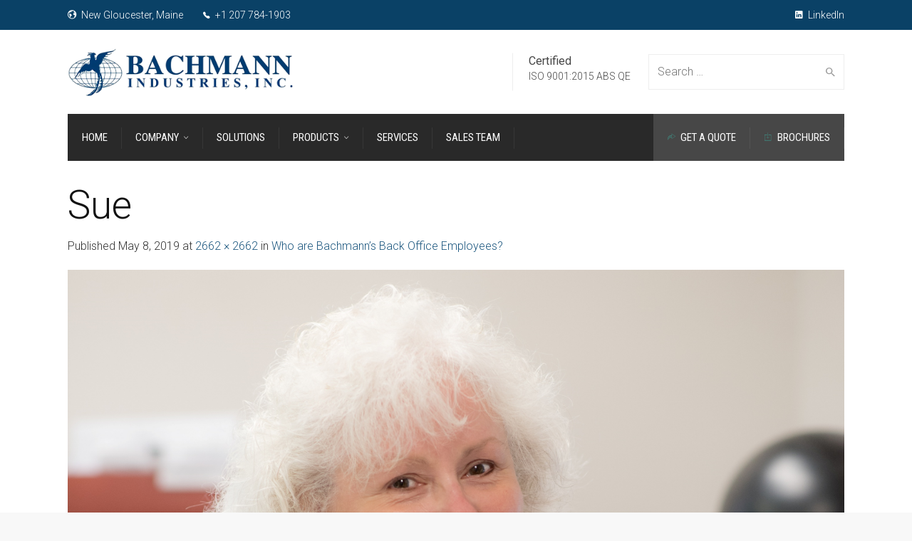

--- FILE ---
content_type: text/html; charset=UTF-8
request_url: https://www.bachmannusa.com/who-are-bachmanns-back-office-employees/sue/
body_size: 13431
content:
<!DOCTYPE html>
<!--[if IE 9 ]><html class="no-js ie9"> <![endif]-->
<!--[if (gt IE 9)|!(IE)]><!--><html class="no-js"> <!--<![endif]-->
    <head>
        <meta charset="UTF-8">
					<meta name="viewport" content="width=device-width, initial-scale=1.0">
		        <link rel="profile" href="http://gmpg.org/xfn/11">
        <link rel="pingback" href="https://www.bachmannusa.com/xmlrpc.php">        
       <!--[if lte IE 9]><script src="http://cdnjs.cloudflare.com/ajax/libs/html5shiv/3.7/html5shiv.js"></script><![endif]-->
		<title>Sue &#8211; Bachmann USA</title>
<meta name='robots' content='max-image-preview:large' />
<link rel='dns-prefetch' href='//fonts.googleapis.com' />
<link rel='preconnect' href='https://fonts.gstatic.com' crossorigin />
<link rel="alternate" title="oEmbed (JSON)" type="application/json+oembed" href="https://www.bachmannusa.com/wp-json/oembed/1.0/embed?url=https%3A%2F%2Fwww.bachmannusa.com%2Fwho-are-bachmanns-back-office-employees%2Fsue%2F%23main" />
<link rel="alternate" title="oEmbed (XML)" type="text/xml+oembed" href="https://www.bachmannusa.com/wp-json/oembed/1.0/embed?url=https%3A%2F%2Fwww.bachmannusa.com%2Fwho-are-bachmanns-back-office-employees%2Fsue%2F%23main&#038;format=xml" />
<style id='wp-img-auto-sizes-contain-inline-css' type='text/css'>
img:is([sizes=auto i],[sizes^="auto," i]){contain-intrinsic-size:3000px 1500px}
/*# sourceURL=wp-img-auto-sizes-contain-inline-css */
</style>
<style id='wp-emoji-styles-inline-css' type='text/css'>

	img.wp-smiley, img.emoji {
		display: inline !important;
		border: none !important;
		box-shadow: none !important;
		height: 1em !important;
		width: 1em !important;
		margin: 0 0.07em !important;
		vertical-align: -0.1em !important;
		background: none !important;
		padding: 0 !important;
	}
/*# sourceURL=wp-emoji-styles-inline-css */
</style>
<style id='wp-block-library-inline-css' type='text/css'>
:root{--wp-block-synced-color:#7a00df;--wp-block-synced-color--rgb:122,0,223;--wp-bound-block-color:var(--wp-block-synced-color);--wp-editor-canvas-background:#ddd;--wp-admin-theme-color:#007cba;--wp-admin-theme-color--rgb:0,124,186;--wp-admin-theme-color-darker-10:#006ba1;--wp-admin-theme-color-darker-10--rgb:0,107,160.5;--wp-admin-theme-color-darker-20:#005a87;--wp-admin-theme-color-darker-20--rgb:0,90,135;--wp-admin-border-width-focus:2px}@media (min-resolution:192dpi){:root{--wp-admin-border-width-focus:1.5px}}.wp-element-button{cursor:pointer}:root .has-very-light-gray-background-color{background-color:#eee}:root .has-very-dark-gray-background-color{background-color:#313131}:root .has-very-light-gray-color{color:#eee}:root .has-very-dark-gray-color{color:#313131}:root .has-vivid-green-cyan-to-vivid-cyan-blue-gradient-background{background:linear-gradient(135deg,#00d084,#0693e3)}:root .has-purple-crush-gradient-background{background:linear-gradient(135deg,#34e2e4,#4721fb 50%,#ab1dfe)}:root .has-hazy-dawn-gradient-background{background:linear-gradient(135deg,#faaca8,#dad0ec)}:root .has-subdued-olive-gradient-background{background:linear-gradient(135deg,#fafae1,#67a671)}:root .has-atomic-cream-gradient-background{background:linear-gradient(135deg,#fdd79a,#004a59)}:root .has-nightshade-gradient-background{background:linear-gradient(135deg,#330968,#31cdcf)}:root .has-midnight-gradient-background{background:linear-gradient(135deg,#020381,#2874fc)}:root{--wp--preset--font-size--normal:16px;--wp--preset--font-size--huge:42px}.has-regular-font-size{font-size:1em}.has-larger-font-size{font-size:2.625em}.has-normal-font-size{font-size:var(--wp--preset--font-size--normal)}.has-huge-font-size{font-size:var(--wp--preset--font-size--huge)}.has-text-align-center{text-align:center}.has-text-align-left{text-align:left}.has-text-align-right{text-align:right}.has-fit-text{white-space:nowrap!important}#end-resizable-editor-section{display:none}.aligncenter{clear:both}.items-justified-left{justify-content:flex-start}.items-justified-center{justify-content:center}.items-justified-right{justify-content:flex-end}.items-justified-space-between{justify-content:space-between}.screen-reader-text{border:0;clip-path:inset(50%);height:1px;margin:-1px;overflow:hidden;padding:0;position:absolute;width:1px;word-wrap:normal!important}.screen-reader-text:focus{background-color:#ddd;clip-path:none;color:#444;display:block;font-size:1em;height:auto;left:5px;line-height:normal;padding:15px 23px 14px;text-decoration:none;top:5px;width:auto;z-index:100000}html :where(.has-border-color){border-style:solid}html :where([style*=border-top-color]){border-top-style:solid}html :where([style*=border-right-color]){border-right-style:solid}html :where([style*=border-bottom-color]){border-bottom-style:solid}html :where([style*=border-left-color]){border-left-style:solid}html :where([style*=border-width]){border-style:solid}html :where([style*=border-top-width]){border-top-style:solid}html :where([style*=border-right-width]){border-right-style:solid}html :where([style*=border-bottom-width]){border-bottom-style:solid}html :where([style*=border-left-width]){border-left-style:solid}html :where(img[class*=wp-image-]){height:auto;max-width:100%}:where(figure){margin:0 0 1em}html :where(.is-position-sticky){--wp-admin--admin-bar--position-offset:var(--wp-admin--admin-bar--height,0px)}@media screen and (max-width:600px){html :where(.is-position-sticky){--wp-admin--admin-bar--position-offset:0px}}

/*# sourceURL=wp-block-library-inline-css */
</style><style id='global-styles-inline-css' type='text/css'>
:root{--wp--preset--aspect-ratio--square: 1;--wp--preset--aspect-ratio--4-3: 4/3;--wp--preset--aspect-ratio--3-4: 3/4;--wp--preset--aspect-ratio--3-2: 3/2;--wp--preset--aspect-ratio--2-3: 2/3;--wp--preset--aspect-ratio--16-9: 16/9;--wp--preset--aspect-ratio--9-16: 9/16;--wp--preset--color--black: #000000;--wp--preset--color--cyan-bluish-gray: #abb8c3;--wp--preset--color--white: #ffffff;--wp--preset--color--pale-pink: #f78da7;--wp--preset--color--vivid-red: #cf2e2e;--wp--preset--color--luminous-vivid-orange: #ff6900;--wp--preset--color--luminous-vivid-amber: #fcb900;--wp--preset--color--light-green-cyan: #7bdcb5;--wp--preset--color--vivid-green-cyan: #00d084;--wp--preset--color--pale-cyan-blue: #8ed1fc;--wp--preset--color--vivid-cyan-blue: #0693e3;--wp--preset--color--vivid-purple: #9b51e0;--wp--preset--gradient--vivid-cyan-blue-to-vivid-purple: linear-gradient(135deg,rgb(6,147,227) 0%,rgb(155,81,224) 100%);--wp--preset--gradient--light-green-cyan-to-vivid-green-cyan: linear-gradient(135deg,rgb(122,220,180) 0%,rgb(0,208,130) 100%);--wp--preset--gradient--luminous-vivid-amber-to-luminous-vivid-orange: linear-gradient(135deg,rgb(252,185,0) 0%,rgb(255,105,0) 100%);--wp--preset--gradient--luminous-vivid-orange-to-vivid-red: linear-gradient(135deg,rgb(255,105,0) 0%,rgb(207,46,46) 100%);--wp--preset--gradient--very-light-gray-to-cyan-bluish-gray: linear-gradient(135deg,rgb(238,238,238) 0%,rgb(169,184,195) 100%);--wp--preset--gradient--cool-to-warm-spectrum: linear-gradient(135deg,rgb(74,234,220) 0%,rgb(151,120,209) 20%,rgb(207,42,186) 40%,rgb(238,44,130) 60%,rgb(251,105,98) 80%,rgb(254,248,76) 100%);--wp--preset--gradient--blush-light-purple: linear-gradient(135deg,rgb(255,206,236) 0%,rgb(152,150,240) 100%);--wp--preset--gradient--blush-bordeaux: linear-gradient(135deg,rgb(254,205,165) 0%,rgb(254,45,45) 50%,rgb(107,0,62) 100%);--wp--preset--gradient--luminous-dusk: linear-gradient(135deg,rgb(255,203,112) 0%,rgb(199,81,192) 50%,rgb(65,88,208) 100%);--wp--preset--gradient--pale-ocean: linear-gradient(135deg,rgb(255,245,203) 0%,rgb(182,227,212) 50%,rgb(51,167,181) 100%);--wp--preset--gradient--electric-grass: linear-gradient(135deg,rgb(202,248,128) 0%,rgb(113,206,126) 100%);--wp--preset--gradient--midnight: linear-gradient(135deg,rgb(2,3,129) 0%,rgb(40,116,252) 100%);--wp--preset--font-size--small: 13px;--wp--preset--font-size--medium: 20px;--wp--preset--font-size--large: 36px;--wp--preset--font-size--x-large: 42px;--wp--preset--spacing--20: 0.44rem;--wp--preset--spacing--30: 0.67rem;--wp--preset--spacing--40: 1rem;--wp--preset--spacing--50: 1.5rem;--wp--preset--spacing--60: 2.25rem;--wp--preset--spacing--70: 3.38rem;--wp--preset--spacing--80: 5.06rem;--wp--preset--shadow--natural: 6px 6px 9px rgba(0, 0, 0, 0.2);--wp--preset--shadow--deep: 12px 12px 50px rgba(0, 0, 0, 0.4);--wp--preset--shadow--sharp: 6px 6px 0px rgba(0, 0, 0, 0.2);--wp--preset--shadow--outlined: 6px 6px 0px -3px rgb(255, 255, 255), 6px 6px rgb(0, 0, 0);--wp--preset--shadow--crisp: 6px 6px 0px rgb(0, 0, 0);}:where(.is-layout-flex){gap: 0.5em;}:where(.is-layout-grid){gap: 0.5em;}body .is-layout-flex{display: flex;}.is-layout-flex{flex-wrap: wrap;align-items: center;}.is-layout-flex > :is(*, div){margin: 0;}body .is-layout-grid{display: grid;}.is-layout-grid > :is(*, div){margin: 0;}:where(.wp-block-columns.is-layout-flex){gap: 2em;}:where(.wp-block-columns.is-layout-grid){gap: 2em;}:where(.wp-block-post-template.is-layout-flex){gap: 1.25em;}:where(.wp-block-post-template.is-layout-grid){gap: 1.25em;}.has-black-color{color: var(--wp--preset--color--black) !important;}.has-cyan-bluish-gray-color{color: var(--wp--preset--color--cyan-bluish-gray) !important;}.has-white-color{color: var(--wp--preset--color--white) !important;}.has-pale-pink-color{color: var(--wp--preset--color--pale-pink) !important;}.has-vivid-red-color{color: var(--wp--preset--color--vivid-red) !important;}.has-luminous-vivid-orange-color{color: var(--wp--preset--color--luminous-vivid-orange) !important;}.has-luminous-vivid-amber-color{color: var(--wp--preset--color--luminous-vivid-amber) !important;}.has-light-green-cyan-color{color: var(--wp--preset--color--light-green-cyan) !important;}.has-vivid-green-cyan-color{color: var(--wp--preset--color--vivid-green-cyan) !important;}.has-pale-cyan-blue-color{color: var(--wp--preset--color--pale-cyan-blue) !important;}.has-vivid-cyan-blue-color{color: var(--wp--preset--color--vivid-cyan-blue) !important;}.has-vivid-purple-color{color: var(--wp--preset--color--vivid-purple) !important;}.has-black-background-color{background-color: var(--wp--preset--color--black) !important;}.has-cyan-bluish-gray-background-color{background-color: var(--wp--preset--color--cyan-bluish-gray) !important;}.has-white-background-color{background-color: var(--wp--preset--color--white) !important;}.has-pale-pink-background-color{background-color: var(--wp--preset--color--pale-pink) !important;}.has-vivid-red-background-color{background-color: var(--wp--preset--color--vivid-red) !important;}.has-luminous-vivid-orange-background-color{background-color: var(--wp--preset--color--luminous-vivid-orange) !important;}.has-luminous-vivid-amber-background-color{background-color: var(--wp--preset--color--luminous-vivid-amber) !important;}.has-light-green-cyan-background-color{background-color: var(--wp--preset--color--light-green-cyan) !important;}.has-vivid-green-cyan-background-color{background-color: var(--wp--preset--color--vivid-green-cyan) !important;}.has-pale-cyan-blue-background-color{background-color: var(--wp--preset--color--pale-cyan-blue) !important;}.has-vivid-cyan-blue-background-color{background-color: var(--wp--preset--color--vivid-cyan-blue) !important;}.has-vivid-purple-background-color{background-color: var(--wp--preset--color--vivid-purple) !important;}.has-black-border-color{border-color: var(--wp--preset--color--black) !important;}.has-cyan-bluish-gray-border-color{border-color: var(--wp--preset--color--cyan-bluish-gray) !important;}.has-white-border-color{border-color: var(--wp--preset--color--white) !important;}.has-pale-pink-border-color{border-color: var(--wp--preset--color--pale-pink) !important;}.has-vivid-red-border-color{border-color: var(--wp--preset--color--vivid-red) !important;}.has-luminous-vivid-orange-border-color{border-color: var(--wp--preset--color--luminous-vivid-orange) !important;}.has-luminous-vivid-amber-border-color{border-color: var(--wp--preset--color--luminous-vivid-amber) !important;}.has-light-green-cyan-border-color{border-color: var(--wp--preset--color--light-green-cyan) !important;}.has-vivid-green-cyan-border-color{border-color: var(--wp--preset--color--vivid-green-cyan) !important;}.has-pale-cyan-blue-border-color{border-color: var(--wp--preset--color--pale-cyan-blue) !important;}.has-vivid-cyan-blue-border-color{border-color: var(--wp--preset--color--vivid-cyan-blue) !important;}.has-vivid-purple-border-color{border-color: var(--wp--preset--color--vivid-purple) !important;}.has-vivid-cyan-blue-to-vivid-purple-gradient-background{background: var(--wp--preset--gradient--vivid-cyan-blue-to-vivid-purple) !important;}.has-light-green-cyan-to-vivid-green-cyan-gradient-background{background: var(--wp--preset--gradient--light-green-cyan-to-vivid-green-cyan) !important;}.has-luminous-vivid-amber-to-luminous-vivid-orange-gradient-background{background: var(--wp--preset--gradient--luminous-vivid-amber-to-luminous-vivid-orange) !important;}.has-luminous-vivid-orange-to-vivid-red-gradient-background{background: var(--wp--preset--gradient--luminous-vivid-orange-to-vivid-red) !important;}.has-very-light-gray-to-cyan-bluish-gray-gradient-background{background: var(--wp--preset--gradient--very-light-gray-to-cyan-bluish-gray) !important;}.has-cool-to-warm-spectrum-gradient-background{background: var(--wp--preset--gradient--cool-to-warm-spectrum) !important;}.has-blush-light-purple-gradient-background{background: var(--wp--preset--gradient--blush-light-purple) !important;}.has-blush-bordeaux-gradient-background{background: var(--wp--preset--gradient--blush-bordeaux) !important;}.has-luminous-dusk-gradient-background{background: var(--wp--preset--gradient--luminous-dusk) !important;}.has-pale-ocean-gradient-background{background: var(--wp--preset--gradient--pale-ocean) !important;}.has-electric-grass-gradient-background{background: var(--wp--preset--gradient--electric-grass) !important;}.has-midnight-gradient-background{background: var(--wp--preset--gradient--midnight) !important;}.has-small-font-size{font-size: var(--wp--preset--font-size--small) !important;}.has-medium-font-size{font-size: var(--wp--preset--font-size--medium) !important;}.has-large-font-size{font-size: var(--wp--preset--font-size--large) !important;}.has-x-large-font-size{font-size: var(--wp--preset--font-size--x-large) !important;}
/*# sourceURL=global-styles-inline-css */
</style>

<style id='classic-theme-styles-inline-css' type='text/css'>
/*! This file is auto-generated */
.wp-block-button__link{color:#fff;background-color:#32373c;border-radius:9999px;box-shadow:none;text-decoration:none;padding:calc(.667em + 2px) calc(1.333em + 2px);font-size:1.125em}.wp-block-file__button{background:#32373c;color:#fff;text-decoration:none}
/*# sourceURL=/wp-includes/css/classic-themes.min.css */
</style>
<link rel='stylesheet' id='cg_toolkit_styles-css' href='https://www.bachmannusa.com/wp-content/plugins/commercegurus-toolkit/css/cg_toolkit.css' type='text/css' media='all' />
<link rel='stylesheet' id='magic-liquidizer-table-style-css' href='https://www.bachmannusa.com/wp-content/plugins/magic-liquidizer-responsive-table/idcss/ml-responsive-table.css' type='text/css' media='all' />
<link rel='stylesheet' id='font-awesome-css' href='https://www.bachmannusa.com/wp-content/plugins/js_composer/assets/lib/bower/font-awesome/css/font-awesome.min.css' type='text/css' media='all' />
<link rel='stylesheet' id='ionicons-css' href='https://www.bachmannusa.com/wp-content/themes/factory/css/ionicons.css' type='text/css' media='all' />
<link rel='stylesheet' id='animate-css' href='https://www.bachmannusa.com/wp-content/themes/factory/css/animate.css' type='text/css' media='all' />
<link rel='stylesheet' id='bootstrap-css' href='https://www.bachmannusa.com/wp-content/themes/factory/inc/core/bootstrap/dist/css/bootstrap.min.css' type='text/css' media='all' />
<link rel='stylesheet' id='cg-commercegurus-css' href='https://www.bachmannusa.com/wp-content/themes/factory/css/commercegurus.css' type='text/css' media='all' />
<style id='cg-commercegurus-inline-css' type='text/css'>

            .cg-hero-bg {
                background-image: url( https://www.bachmannusa.com/wp-content/uploads/2019/05/Sue.jpg );
            }
        
/*# sourceURL=cg-commercegurus-inline-css */
</style>
<link rel='stylesheet' id='cg-responsive-css' href='https://www.bachmannusa.com/wp-content/themes/factory/css/responsive.css' type='text/css' media='all' />
<link rel='stylesheet' id='cg-child-styles-css' href='https://www.bachmannusa.com/wp-content/themes/factory-child/style.css' type='text/css' media='all' />
<link rel="preload" as="style" href="https://fonts.googleapis.com/css?family=Roboto%20Condensed:300,400,700,300italic,400italic,700italic%7CRoboto:100,300,400,500,700,900,100italic,300italic,400italic,500italic,700italic,900italic%7CPathway%20Gothic%20One:400&#038;display=swap" /><link rel="stylesheet" href="https://fonts.googleapis.com/css?family=Roboto%20Condensed:300,400,700,300italic,400italic,700italic%7CRoboto:100,300,400,500,700,900,100italic,300italic,400italic,500italic,700italic,900italic%7CPathway%20Gothic%20One:400&#038;display=swap" media="print" onload="this.media='all'"><noscript><link rel="stylesheet" href="https://fonts.googleapis.com/css?family=Roboto%20Condensed:300,400,700,300italic,400italic,700italic%7CRoboto:100,300,400,500,700,900,100italic,300italic,400italic,500italic,700italic,900italic%7CPathway%20Gothic%20One:400&#038;display=swap" /></noscript><script type="text/javascript" src="https://www.bachmannusa.com/wp-includes/js/jquery/jquery.min.js" id="jquery-core-js"></script>
<script type="text/javascript" src="https://www.bachmannusa.com/wp-includes/js/jquery/jquery-migrate.min.js" id="jquery-migrate-js"></script>
<script type="text/javascript" src="https://www.bachmannusa.com/wp-content/plugins/magic-liquidizer-responsive-table/idjs/ml.responsive.table.min.js" id="magic-liquidizer-table-js"></script>
<script type="text/javascript" src="https://www.bachmannusa.com/wp-content/themes/factory/js/src/cond/owl.carousel.min.js" id="owlcarousel-js"></script>
<script type="text/javascript" src="https://www.bachmannusa.com/wp-content/themes/factory/js/src/cond/modernizr.js" id="factorycommercegurus_modernizr_custom-js"></script>
<script type="text/javascript" src="https://www.bachmannusa.com/wp-content/themes/factory/js/src/cond/keyboard-image-navigation.js" id="cg-keyboard-image-navigation-js"></script>
<script type="text/javascript" src="https://www.bachmannusa.com/wp-content/themes/factory/js/src/cond/scrollfix.js" id="factorycommercegurus_scrollfix-js"></script>
<link rel="https://api.w.org/" href="https://www.bachmannusa.com/wp-json/" /><link rel="alternate" title="JSON" type="application/json" href="https://www.bachmannusa.com/wp-json/wp/v2/media/71346" /><link rel="EditURI" type="application/rsd+xml" title="RSD" href="https://www.bachmannusa.com/xmlrpc.php?rsd" />
<meta name="generator" content="WordPress 6.9" />
<link rel="canonical" href="https://www.bachmannusa.com/who-are-bachmanns-back-office-employees/sue/#main" />
<link rel='shortlink' href='https://www.bachmannusa.com/?p=71346' />
<meta name="generator" content="Redux 4.5.10" /><script async src="https://www.googletagmanager.com/gtag/js?id=UA-108699391-1" type="text/javascript"></script><script type="text/javascript">window.dataLayer = window.dataLayer || [];function gtag(){dataLayer.push(arguments);}gtag('js', new Date());gtag('config', 'UA-108699391-1');</script><meta name="generator" content="Powered by WPBakery Page Builder - drag and drop page builder for WordPress."/>
<!--[if lte IE 9]><link rel="stylesheet" type="text/css" href="https://www.bachmannusa.com/wp-content/plugins/js_composer/assets/css/vc_lte_ie9.min.css" media="screen"><![endif]--><link rel="icon" href="https://www.bachmannusa.com/wp-content/uploads/2021/08/favi.jpg" sizes="32x32" />
<link rel="icon" href="https://www.bachmannusa.com/wp-content/uploads/2021/08/favi.jpg" sizes="192x192" />
<link rel="apple-touch-icon" href="https://www.bachmannusa.com/wp-content/uploads/2021/08/favi.jpg" />
<meta name="msapplication-TileImage" content="https://www.bachmannusa.com/wp-content/uploads/2021/08/favi.jpg" />

	<style type="text/css">

		
			.cg-announcements 
			{
				background-color: #0a4166;
			}

			
			.cg-announcements,
			.cg-announcements a,
			.cg-announcements a:hover

			{
				color: #ffffff;
			}

			
			.cg-header-fixed .menu > li.menu-full-width .cg-submenu-ddown .container > ul > li > a:hover, 
			.cg-primary-menu .menu > li.menu-full-width .cg-submenu-ddown .container > ul > li > a:hover 
			{
				color: #333333;
			}
		
					.cg-primary-menu .menu > li .cg-submenu-ddown .container > ul > li:hover > a,
			.cg-header-fixed .menu > li .cg-submenu-ddown .container > ul > li:hover > a,
			.cg-primary-menu .menu > li .cg-submenu-ddown .container > ul > li > a:hover,
			.cg-header-fixed .menu > li .cg-submenu-ddown .container > ul > li > a:hover,
			.menu > li .cg-submenu-ddown .container > ul .menu-item-has-children .cg-submenu li a:hover,
			.cg-primary-menu .menu > li .cg-submenu-ddown .container > ul .menu-item-has-children > a:hover:after {
				background-color: #40877d; 
				border-color: #40877d;
			}

		
					body {
				background-color: #f8f8f8; 
			}

		
		
		
		
						.cg-hero-bg {
				background-image: url('https://www.bachmannusa.com/wp-content/uploads/2018/04/photo-collage-banner-2.jpg'); 
			}
		
		
					#main-wrapper, 
			body.boxed #main-wrapper,
			#cg-page-wrap,
			.page-container {
				background-color: #ffffff; 
			}
		
		
			#top,
			.cg-primary-menu .menu > li > a:before,
			.new.menu-item a:after, 
			.cg-primary-menu-below-wrapper .menu > li.current_page_item > a,
			.cg-primary-menu-below-wrapper .menu > li.current-menu-ancestor > a,
			.cg-primary-menu-below-wrapper .menu > li.current_page_parent > a,
			.bttn:before, .cg-product-cta .button:before, 
			.slider .cg-product-cta .button:before, 
			.widget_shopping_cart_content p.buttons a.button:before,
			.faqs-reviews .accordionButton .icon-plus:before, 
			.content-area ul.bullets li:before,
			.container .mejs-controls .mejs-time-rail .mejs-time-current,
			.wpb_toggle:before, h4.wpb_toggle:before,
			#filters button.is-checked,
			.first-footer ul.list li:before,
			.tipr_content,
			.navbar-toggle .icon-bar,
			#calendar_wrap caption,
			.subfooter #mc_signup_submit,
			.container .wpb_accordion .wpb_accordion_wrapper .wpb_accordion_header.ui-accordion-header-active,
			.page-numbers li span.current,
			.page-numbers li a:hover,
			.product-category-description,
			.nav-slit h3,
			.cg-folio-thumb,
			.cg-folio-button,
			.cg-extra-product-options li a:after,
			.post-tags a:hover, 
			body.single-post.has-featured-image .header-wrapper .entry-meta time,
			#respond input#submit,
			#respond input#submit:hover,
			.content-area footer.entry-meta a:after,
			body .flex-direction-nav a,
			body.single-post .content-area footer.entry-meta a:after,
			.content-area .medium-blog footer.entry-meta a:after,
			.cg-primary-menu .menu > li .cg-submenu-ddown .container > ul > li a:hover:after,
			.container #mc_signup_submit,
			.cg-overlay-feature .cg-copy span.subtitle strong,
			.cg-overlay-slideup:hover .cg-copy,
			.container .mc4wp-form input[type="submit"],
			.woocommerce .widget_price_filter .price_slider_wrapper .ui-widget-content,
			.wpcf7 input.wpcf7-submit,
			.double-bounce1, .double-bounce2,
			.entry-content a.more-link:before,
			.woocommerce a.button.alt,
			.woocommerce a.button.alt:hover,
			.widget_pages ul li:before, 
			.widget_meta ul li:before, 
			.widget_archive ul li:before, 
			.widget_categories ul li:before, 
			.widget_nav_menu ul li:before,
			.woocommerce button.button.alt,
			.woocommerce button.button.alt:hover,
			.woocommerce input.button.alt,
			.woocommerce input.button.alt:hover

			{
				background-color: #40877d; 
			}

			.page-numbers li span.current,
			ul.tiny-cart li ul.cart_list li.buttons .button.checkout,
			.page-numbers li a:hover, 
			.page-numbers li span.current,
			.page-numbers li span.current:hover,
			.page-numbers li a:hover,
			.vc_read_more,
			body .wpb_teaser_grid .categories_filter li a:hover, 
			.owl-theme .owl-controls .owl-page.active span, 
			.owl-theme .owl-controls.clickable .owl-page:hover span,
			.woocommerce-page .container .cart-collaterals a.button,
			.container .wpb_content_element .wpb_tabs_nav li.ui-tabs-active a,
			.order-wrap,
			.cg-product-cta .button:hover,
			.slider .cg-product-cta .button:hover,
			.widget_shopping_cart_content p.buttons a.button.checkout,
			.entry-content a.more-link:hover,
			body.home .wpb_text_column p a.more-link:hover,
			#respond input#submit,
			.up-sells-bottom h2 span,
			.content-area .up-sells-bottom h2 span,
			.related h2 span,
			.content-area .related h2 span,
			.cross-sells h2 span,
			.woocommerce-page .content-area form .coupon h3 span,
			body .vc_tta.vc_general.vc_tta-color-white .vc_tta-tab.vc_active span,
			body.error404 .content-area a.btn,
			body .flexslider,
			body.woocommerce-page ul.products li.product a:hover img,
			.cg-primary-menu .menu > li:hover

			{
				border-color: #40877d;
			}

			.post-tags a:hover:before,
			.cat-links a:hover:before,
			.tags-links a:hover:before {
				border-right-color: #40877d;
			}

			.container .wpb_content_element .wpb_tabs_nav li.ui-tabs-active a:before {
				border-top-color: #40877d;
			}

			a,
			body.bbpress button,
			.cg-features i,
			.cg-features h2,
			.toggle-active i.fa,
			.cg-menu-beside .cg-cart-count,
			.widget_layered_nav ul.yith-wcan-list li a:before,
			.widget_layered_nav ul.yith-wcan-list li.chosen a:before,
			.widget_layered_nav ul.yith-wcan-list li.chosen a,
			.cg-menu-below .cg-extras .cg-header-details i,
			blockquote:before,
			blockquote:after,
			article.format-link .entry-content p:before,
			.container .ui-state-default a, 
			.container .ui-state-default a:link, 
			.container .ui-state-default a:visited,
			.logo a,
			.container .cg-product-cta a.button.added:after,
			.woocommerce-breadcrumb a,
			#cg-articles h3 a,
			.cg-recent-folio-title a, 
			.content-area h2.cg-recent-folio-title a,
			.cg-product-info .yith-wcwl-add-to-wishlist a:hover:before,
			.cg-product-wrap .yith-wcwl-add-to-wishlist .yith-wcwl-wishlistexistsbrowse.show a:before,
			.cg-primary-menu-below-wrapper .menu > li.download a span:before,
			.cg-primary-menu-below-wrapper .menu > li.download a:before,
			.cg-primary-menu-below-wrapper .menu > li.arrow a span:before,
			.cg-primary-menu-below-wrapper .menu > li.arrow a:before,
			.widget_rss ul li a,
			.lightwrapper .widget_rss ul li a,
			.woocommerce-tabs .tabs li a:hover,
			.content-area .checkout-confirmed-payment p,
			.icon.cg-icon-bag-shopping-2, 
			.icon.cg-icon-basket-1, 
			.icon.cg-icon-shopping-1,
			#top-menu-wrap li a:hover,
			.cg-product-info .yith-wcwl-add-to-wishlist .yith-wcwl-wishlistaddedbrowse a:before, 
			.cg-product-info .yith-wcwl-add-to-wishlist .yith-wcwl-wishlistaddedbrowse a:hover:before,
			.widget ul.product-categories ul.children li a:before,
			.widget_pages ul ul.children li a:before,
			.container .wpb_content_element .wpb_tabs_nav li.ui-tabs-active a,
			.container .wpb_tabs .wpb_tabs_nav li a:hover,
			.widget a:hover,
			.cg-product-cta a.button.added,
			.woocommerce-tabs .tabs li.active a,
			.summary .price ins .amount,
			.woocommerce div.product p.price,
			body.woocommerce-page ul.products li.product .price,
			ul.tiny-cart li a.cart_dropdown_link:before,
			button.mfp-close:hover,
			body .vc_custom_heading a:hover,
			body.error404 .content-area a.btn,
			.no-grid .vc_custom_heading a:hover,
			.cg-price-action .cg-product-cta a,
            .prev-product:hover:before, 
			.next-product:hover:before,
			.widget.woocommerce .amount,
			.woocommerce nav.woocommerce-pagination ul li span.current,
			.cg-primary-menu .menu > li.menu-full-width .cg-submenu-ddown .container > ul > li > a:hover,
			.container .wpb_tour.wpb_content_element .wpb_tour_tabs_wrapper .wpb_tabs_nav li.ui-state-active a,
			.cg-header-fixed .menu > li.menu-full-width .cg-submenu-ddown .container > ul > li .cg-submenu ul li.title a:hover,
			.cg-primary-menu .menu > li.menu-full-width .cg-submenu-ddown .container > ul > li .cg-submenu ul li.title a:hover 

			{
				color: #40877d;
			}

			.owl-theme .owl-controls .owl-buttons div:hover,
			article.format-link .entry-content p:hover,
			.container .ui-state-hover,
			#filters button.is-checked,
			#filters button.is-checked:hover,
			.map_inner,
			h4.widget-title span,
			.wpb_teaser_grid .categories_filter li.active a,
			.cg-header-fixed .menu > li .cg-submenu-ddown, 
			body .wpb_teaser_grid .categories_filter li.active a,
			.cg-wp-menu-wrapper .menu li a:hover,
			.cg-primary-menu-beside .cg-wp-menu-wrapper .menu li:hover a,
			.cg-header-fixed .cg-wp-menu-wrapper .menu li:hover a,
			.container .cg-product-cta a.button.added,
			h4.widget-title span,
			#secondary h4.widget-title span,
			.container .wpb_accordion .wpb_accordion_wrapper .wpb_accordion_header.ui-accordion-header-active

			{
				border-color: #40877d;
			}


			ul.tabNavigation li a.active,
			.wpb_teaser_grid .categories_filter li.active a,
			ul.tiny-cart li ul.cart_list li.buttons .button.checkout,
			.cg-primary-menu .menu > li:before

			{
				background: #40877d;

			}

			.tipr_point_top:after,
			.woocommerce .woocommerce-tabs ul.tabs li.active a:after {
				border-top-color: #40877d;
			}

			.tipr_point_bottom:after,
			.content-area a:hover
			{
				border-bottom-color: #40877d;
			}

		
		
			a,
			.logo a,
			#secondary .widget_rss ul li a,
			.navbar ul li.current-menu-item a, 
			.navbar ul li.current-menu-ancestor a, 
			body.woocommerce ul.products li.product a:hover,
			#cg-articles h3 a,
			.current-menu-item,
			.content-area table.my_account_orders td.order-actions a,
			body.blog.has-featured-image .header-wrapper p.sub-title a,
			.content-area .cart-collaterals table a.shipping-calculator-button,
			.content-area h6 a.email,
			#secondary .widget_recent_entries ul li a

			{
				color: #1c577f; 
			}


		
					.page-container a:hover,
			.page-container a:focus,
			body.single footer.entry-meta a:hover,
			.content-area table a:hover,
			.cg-blog-date .comments-link a:hover,
			.widget ul.product-categories li a:hover,
			.widget ul.product-categories ul.children li a:hover,
			#top .dropdown-menu li a:hover, 
			ul.navbar-nav li .nav-dropdown li a:hover,
			.navbar ul li.current-menu-item a:hover, 
			.navbar ul li.current-menu-ancestor a:hover,
			.content-area a.post-edit-link:hover:before,
			.cg-header-fixed .menu > li .cg-submenu-ddown .container > ul > li a:hover, 
			body .cg-primary-menu .menu > li .cg-submenu-ddown .container > ul > li a:hover, 
			.cg-submenu-ddown .container > ul > li > a:hover,
			.cg-header-fixed .menu > li .cg-submenu-ddown .container > ul > li a:hover,
			.cg-primary-menu .menu > li .cg-submenu-ddown .container > ul > li a:hover,
			.blog-pagination ul li a:hover,
			.content-area .medium-blog footer.entry-meta a:hover,
			.widget.popular-posts ul li a.wpp-post-title:hover,
			body .content-area article h2 a:hover,
			body .vc_custom_heading a:hover,
			.widget_tag_cloud a:hover,
			body.woocommerce-page ul.products li.product .button:hover,
			#secondary .widget_recent_entries ul li a:hover

			{
				color: #00545e; 
			}

			.dropdown-menu > li > a:hover {
				background-color: #00545e; 
			}

		
		
			@media only screen and (min-width: 1100px) { 

				.rightnav,
				.rightnav h4.widget-title {
					color: #444444;
				}

			}
		
		
				.cg-primary-menu .menu > li > a,
				.cg-primary-menu-below-wrapper .menu > li.secondary.current_page_item > a,
				body .cg-primary-menu-left.cg-primary-menu .menu > li.secondary.current_page_item:hover > a {
					color: #ffffff;
				}

		
		/* Sticky Header Text */

		
			.cg-transparent-header.scroller .cg-primary-menu .menu > li > a,
			.cg-transparent-header.scroller .rightnav .cart_subtotal,
			.cg-transparent-header.scroller .search-button,
			body.transparent-light .cg-transparent-header.scroller .cg-primary-menu .menu > li > a, 
			body.transparent-light .cg-transparent-header.scroller .rightnav .cart_subtotal, 
			body.transparent-light .cg-transparent-header.scroller .search-button,
			body.transparent-dark .cg-transparent-header.scroller .cg-primary-menu .menu > li > a,
			body.transparent-dark .cg-transparent-header.scroller .rightnav .cart_subtotal,
			body.transparent-dark .cg-transparent-header.scroller .search-button,
			.cg-header-fixed-wrapper .rightnav .cart_subtotal,
			.cg-header-fixed .cg-primary-menu .menu > li > a {
				color: #222222;
			}


			.cg-transparent-header.scroller .burger span,
			body.transparent-light .cg-transparent-header.scroller .burger span,
			body.transparent-dark .cg-transparent-header.scroller .burger span {
				background: #222222;
			}

			.cg-transparent-header.scroller .leftnav a,
			.cg-header-fixed .leftnav a {
				color: #222222;
				border-color: #222222;
			}



		
		
			@media only screen and (max-width: 1100px) { 
				body .cg-header-wrap .cg-transparent-header,
				body.transparent-light .cg-header-wrap .cg-transparent-header,
				body.transparent-dark .cg-header-wrap .cg-transparent-header,
				body .cg-menu-below,
				.scroller, 
				body.transparent-light .cg-header-wrap .scroller, 
				body.transparent-dark .cg-header-wrap .scroller {
					background: #ffffff; 
				}
			}

		
		/* Standard Logo */
		
			@media only screen and (min-width: 1100px) {
				.cg-transparent-header,
				.cg-menu-below {
					height: 68px;
				}

				.leftnav .cg-main-logo img {
					height: 68px;
					width: auto;
				}

				.cg-extras {
					line-height: 68px;
				}

				.cg-menu-below,
				.cg-menu-below .ul.tiny-cart,
				.cg-logo-center .search-button,
				.cg-menu-below .leftnav a { 
					line-height: 118px;
				}

				.cg-menu-below .ul.tiny-cart,
				.cg-menu-below .cg-extras .site-search {
					height: 118px;
					line-height: 118px;
				}

				.rightnav .extra {
					height: 118px;
				}


			}

		
		/* Sticky Logo */
		

		/* Standard Top Padding */
		
		/* Sticky Top Padding */
		
		/* Standard Bottom Padding */
		
			@media only screen and (min-width: 1100px) {
				.cg-transparent-header,
				.cg-menu-below {
					height: 118px;
				}

				.cg-transparent-header .cg-primary-menu .menu > li > a {
					padding-bottom: 50px;
				}
			}

		
		/* Sticky Bottom Padding */
		
		/* Dynamic Logo Width */
		
			@media only screen and (min-width: 1100px) {
				.cg-menu-below .leftnav.dynamic-logo-width {
					width: 30%;
				}

				.rightnav {
					width: 70%;
				}

			}

				.cg-menu-below .leftnav.text-logo {
				  min-height: auto;
				  padding-bottom: inherit;
				}

		
		/* Heading Top Margin */
		
				.header-wrapper {
					padding-top: 155px;
				}

		
		/* Heading Bottom Margin */
		
				.header-wrapper {
					padding-bottom: 125px;
				}

		
		
			@media only screen and (max-width: 1100px) {

				.cg-wp-menu-wrapper .activate-mobile-search {
					line-height: 60px;
				}

				.cg-menu-below .leftnav.text-logo {
					height: 60px;
					line-height: 60px;
				}

				.mean-container a.meanmenu-reveal {
					height: 60px;
				}

				.cg-menu-below .logo a {
					line-height: 60px;
				}

				.mean-container .mean-nav {
					margin-top: 60px;
				}
			}

		
		
			@media only screen and (max-width: 1100px) {
				.logo img, .cg-menu-below .logo img {
					max-height: 35px;
				}
			}

		
					.first-footer

			{
				background-color: #1c577f; 
			}

		
					.second-footer

			{
				background-color: #eeeeee; 
			}

		
					.first-footer, .first-footer h4.widget-title, .first-footer a:hover, .first-footer li  

			{
				color: #f2f2f2; 
			}

		
					.first-footer a  

			{
				color: #ffffff; 
			}

		
		
			.second-footer, .second-footer h4.widget-title, .second-footer a, .second-footer a:hover, .second-footer li  

			{
				color: #333333; 
			}

		

		tr:nth-child(even) { background:#E6F0FB; }

table, tr, td, tbody { 
    border-collapse: collapse; 
    border:0 !important; 
    
}

.content-area table { background:inherit; }

hr { clear:left; }

.content-area h2, 
.content-area h3, 
.content-area h4, 
.content-area h5 {
    margin: 0em 0px 0.6em; }
    
.cg-submenu-ddown ul li a:hover { color:#FFF !important; }

.btn-success, 
.btn,
#nf-field-4 { 
    background:#1A4D74; 
    border:none; color:#FFF; 
    font-weight:400; 
    border-radius:0 
}

.btn-success:hover, 
.btn:hover,
#nf-field-4:hover { 
    background:#387C72; 
    color:#FFF; 
}
	</style>

	<style id="factorycommercegurus_reduxopt-dynamic-css" title="dynamic-css" class="redux-options-output">.cg-transparent-header, .cg-logo-center, .cg-logo-left{background-color:#ffffff;}
						.cg-primary-menu-below-wrapper .menu > li.current_page_item > a, 
						.cg-primary-menu-below-wrapper .menu > li.current_page_item > a:hover, 
						.cg-primary-menu-below-wrapper .menu > li.current_page_item:hover > a, 
						.cg-primary-menu-below-wrapper .menu > li.current-menu-ancestor > a,
						body .cg-primary-menu-left.cg-primary-menu .menu > li.current_page_item:hover > a, 
						.cg-primary-menu-left.cg-primary-menu .menu > li.current-menu-ancestor:hover > a, 
						.cg-primary-menu-below-wrapper .menu > li.current-menu-ancestor > a:hover,  
						.cg-primary-menu-below-wrapper .menu > li.current_page_parent > a, 
						.cg-primary-menu-below-wrapper .menu > li.secondary.current-menu-ancestor a:before{color:#292929;}.cg-primary-menu-center ul.menu, .cg-primary-menu-left ul.menu{background-color:#292929;}.cg-primary-menu-below-wrapper .menu > li.secondary > a{background-color:#474747;}.cg-primary-menu-left.cg-primary-menu .menu > li:not(.current_page_parent) > a:hover, .cg-primary-menu-left.cg-primary-menu .menu > li:not(.current_page_parent):hover > a{color:#cccccc;}.cg-header-fixed-wrapper.cg-is-fixed{background-color:#ffffff;}.mean-container a.meanmenu-reveal span{background-color:#000000;}.mobile-search i{color:#000000;}.cg-primary-menu .menu > li > a,ul.tiny-cart > li > a,.rightnav .cart_subtotal{font-family:"Roboto Condensed";text-transform:uppercase;font-weight:400;font-style:normal;font-size:15px;}.cg-header-fixed .menu > li.menu-full-width .cg-submenu-ddown .container > ul > li > a, .cg-primary-menu .menu > li.menu-full-width .cg-submenu-ddown .container > ul > li > a, .menu-full-width .cg-menu-title, .cg-header-fixed .menu > li.menu-full-width .cg-submenu-ddown .container > ul .menu-item-has-children > a, .cg-primary-menu .menu > li .cg-submenu-ddown ul li.image-item-title a, .cg-primary-menu .menu > li .cg-submenu-ddown ul li.image-item-title ul a,
.cg-primary-menu .menu > li.menu-full-width .cg-submenu-ddown .container > ul .menu-item-has-children > a, .cg-header-fixed .menu > li.menu-full-width .cg-submenu-ddown .container > ul > li .cg-submenu ul li.title a, .cg-primary-menu .menu > li.menu-full-width .cg-submenu-ddown .container > ul > li .cg-submenu ul li.title a, .cg-primary-menu .menu > li.menu-full-width .cg-submenu-ddown .container > ul > li > a:hover{font-family:Roboto;font-weight:300;font-style:normal;color:#333333;font-size:15px;}.cg-primary-menu .menu > li .cg-submenu-ddown .container > ul > li a, .cg-submenu-ddown .container > ul > li > a, .cg-header-fixed .menu > li.menu-full-width .cg-submenu-ddown .container > ul > li .cg-submenu ul li ul li a, .cg-primary-menu .menu > li.menu-full-width .cg-submenu-ddown .container > ul > li .cg-submenu ul li ul li a, body .cg-primary-menu .menu > li .cg-submenu-ddown .container > ul > li a:hover{font-family:Roboto;text-transform:none;font-weight:300;font-style:normal;color:#333333;font-size:14px;}body,select,input,textarea,button,h1,h2,h3,h4,h5,h6{font-family:Roboto;line-height:26px;font-weight:300;font-style:normal;color:#333333;font-size:16px;}.container .mc4wp-form input[type="submit"],.text-logo a{font-family:"Pathway Gothic One";text-transform:uppercase;font-weight:400;font-style:normal;}.content-area .entry-content p,.product p,.content-area .vc_toggle_title h4,.content-area ul,.content-area ol,.vc_figure-caption,.authordescription p,body.page-template-template-home-default .wpb_text_column p{font-family:Roboto;line-height:26px;font-weight:300;font-style:normal;color:#343e47;font-size:16px;}h1,.content-area h1,h1.cg-page-title,.summary h1,.content-area .summary h1{font-family:Roboto;line-height:70px;font-weight:300;font-style:normal;color:#111;font-size:55px;}h2,.content-area h2{font-family:Roboto;text-align:left;line-height:30px;font-weight:700;font-style:normal;color:#0d395b;font-size:24px;}h3,.content-area h3{font-family:Roboto;text-align:left;line-height:21px;font-weight:700;font-style:normal;color:#0d395b;font-size:18px;}h4,.content-area h4,body .vc_separator h4{font-family:Roboto;line-height:32px;font-weight:300;font-style:normal;color:#222;font-size:22px;}h5,.content-area h5{font-family:Roboto;line-height:30px;font-weight:300;font-style:normal;color:#222;font-size:20px;}h6,.content-area h6{font-family:Roboto;line-height:23px;font-weight:300;font-style:normal;color:#343e47;font-size:15px;}h4.widget-title,#secondary h4.widget-title a,.subfooter h4{font-family:"Roboto Condensed";text-transform:uppercase;line-height:23px;font-weight:400;font-style:normal;color:#222;font-size:17px;}</style><noscript><style type="text/css"> .wpb_animate_when_almost_visible { opacity: 1; }</style></noscript>    <link rel='stylesheet' id='redux-custom-fonts-css' href='//www.bachmannusa.com/wp-content/uploads/redux/custom-fonts/fonts.css' type='text/css' media='all' />
</head>
    <body id="skrollr-body" class="attachment wp-singular attachment-template-default single single-attachment postid-71346 attachmentid-71346 attachment-jpeg wp-theme-factory wp-child-theme-factory-child group-blog cg-header-style-default cg-sticky-enabled  wpb-js-composer js-comp-ver-5.4.5 vc_responsive cgtoolkit">

        <div class="cg-loader">
    	<div class="spinner">
  			<div class="double-bounce1"></div>
  			<div class="double-bounce2"></div>
		</div>
	</div>

	<script>
	( function ( $ ) { "use strict";
		$(window).load(function() {
			$(".cg-loader").fadeOut("slow");;
		});
	}( jQuery ) );
	</script>
	
		<div id="main-wrapper" class="content-wrap">

							
	<div class="mobile-header-details">
		<div id="text-3" class="cg-header-details widget_text"><h4 class="widget-title"><span>Certified</span></h4>			<div class="textwidget"><p><a href="http://www.bachmannusa.com/quality/">ISO 9001:2015 ABS QE</a></p>
</div>
		</div>	</div>

<!-- Load Top Bar -->

	<div class="cg-announcements mobile-visible">

		<div class="container">
			<div class="row">
				<div class="col-sm-12 col-md-6 col-lg-6 top-bar-left">
																		<div id="text-6" class="widget_text">			<div class="textwidget"><ul class="inline">
<li><i class="ion-earth"></i> New Gloucester, Maine</li>
<li><i class="ion-ios-telephone"></i> +1 207 784-1903</li>
</ul></div>
		</div>															</div>
				<div class="col-sm-12 col-md-6 col-lg-6 top-bar-right">
											<div id="text-7" class="widget_text">			<div class="textwidget"><ul class="inline">
<li><a href="https://www.linkedin.com/company/bachmann-industries-incorporated/"><i class="ion-social-linkedin"></i> LinkedIn</a></li>
</ul></div>
		</div>									</div>		
			</div>
		</div>
	</div>
	
<!--/ End Top Bar -->

<!-- Only load if Mobile Search Widget Area is Enabled -->

	<script>

	    ( function ( $ ) {
	        "use strict";

	        $( document ).ready( function () {
	            $( ".activate-mobile-search" ).click( function () {
	                $( ".mobile-search-reveal" ).slideToggle( "fast" );
	            } );
	        } );

	    }( jQuery ) );
	</script>

	<div class="mobile-search-reveal">
		<div class="container">
			<div class="row">
				<div class="col-lg-12 col-md-12">
					<div class="activate-mobile-search close"><i class="ion-close-round"></i></div>
					<div id="search-3" class="widget_search"><form role="search" method="get" class="search-form" action="https://www.bachmannusa.com/">
    <label>
        <span class="screen-reader-text">Search for:</span>
        <input type="search" class="search-field" placeholder="Search &hellip;" value="" name="s">
    </label>
    <input type="submit" class="search-submit" value="Search">
</form>
</div>				</div>
			</div>
		</div>
	</div>
<!--/ End Mobile Search -->

	<div id="wrapper" class="cg-heading-align-center">
	<!-- Left Logo with menu below -->
	<div class="cg-menu-below cg-logo-left cg-menu-left">
		<div class="container">
			<div class="cg-logo-cart-wrap">
				<div class="cg-logo-inner-cart-wrap">
					<div class="row">
						<div class="container width-auto">
							<div class="cg-wp-menu-wrapper">
								<div id="load-mobile-menu">
								</div>

																	<div class="activate-mobile-search"><i class="ion-android-search mobile-search-icon"></i></div>
								
								<div class="rightnav">
									<div class="cg-extras">
															
																				<div class="extra">				<div class="site-search">
				<div class="widget widget_search"><form role="search" method="get" class="search-form" action="https://www.bachmannusa.com/">
    <label>
        <span class="screen-reader-text">Search for:</span>
        <input type="search" class="search-field" placeholder="Search &hellip;" value="" name="s">
    </label>
    <input type="submit" class="search-submit" value="Search">
</form>
</div>				</div>
					</div>
										 
										<div class="extra"><div id="text-3" class="cg-header-details widget_text"><h4 class="widget-title"><span>Certified</span></h4>			<div class="textwidget"><p><a href="http://www.bachmannusa.com/quality/">ISO 9001:2015 ABS QE</a></p>
</div>
		</div></div>


									</div><!--/cg-extras --> 
								</div><!--/rightnav -->

								
									<div class="leftnav logo image dynamic-logo-width">
										<a class="cg-main-logo" href="https://www.bachmannusa.com/" rel="home">
											<span class="helper"></span><img src="https://www.bachmannusa.com/wp-content/uploads/2018/04/bachmann-logo-2.png" alt="Bachmann USA"/></a>
									</div>

								
							</div>
						</div><!--/container -->
					</div><!--/row -->
				</div><!--/cg-logo-inner-cart-wrap -->
			</div><!--/cg-logo-cart-wrap -->
		</div><!--/container -->
	</div><!--/cg-menu-below -->
	<div class="cg-primary-menu cg-wp-menu-wrapper cg-primary-menu-below-wrapper cg-primary-menu-left">
		<div class="container">
			<div class="row margin-auto">
			
											<div class="cg-main-menu"><ul id="menu-main-menu" class="menu"><li id="menu-item-70963" class="menu-item menu-item-type-post_type menu-item-object-page menu-item-home menu-item-70963"><a href="https://www.bachmannusa.com/"><span>Home</span></a></li>
<li id="menu-item-29" class="menu-item menu-item-type-post_type menu-item-object-page menu-item-home menu-item-has-children menu-parent-item menu-item-29"><a href="https://www.bachmannusa.com/"><span>Company</span></a>
<div class=cg-submenu-ddown><div class='container'>
<ul class="cg-menu-ul">
	<li id="menu-item-71153" class="menu-item menu-item-type-post_type menu-item-object-page menu-item-71153"><a href="https://www.bachmannusa.com/bachmann-team/"><span>Bachmann Team</span></a></li>
	<li id="menu-item-28" class="menu-item menu-item-type-post_type menu-item-object-page menu-item-28"><a href="https://www.bachmannusa.com/quality/"><span>Quality</span></a></li>
	<li id="menu-item-27" class="menu-item menu-item-type-post_type menu-item-object-page menu-item-27"><a href="https://www.bachmannusa.com/careers-at-bachmann-industries/"><span>Careers</span></a></li>
	<li id="menu-item-70970" class="menu-item menu-item-type-taxonomy menu-item-object-category menu-item-70970"><a href="https://www.bachmannusa.com/category/news/"><span>Latest News</span></a></li>
</ul></div></div>
</li>
<li id="menu-item-26" class="menu-item menu-item-type-post_type menu-item-object-page menu-item-26"><a href="https://www.bachmannusa.com/clean-energy-solutions/"><span>Solutions</span></a></li>
<li id="menu-item-107" class="menu-item menu-item-type-post_type menu-item-object-page menu-item-has-children menu-parent-item menu-item-107"><a href="https://www.bachmannusa.com/high-performance-products/"><span>Products</span></a>
<div class=cg-submenu-ddown><div class='container'>
<ul class="cg-menu-ul">
	<li id="menu-item-108" class="menu-item menu-item-type-post_type menu-item-object-page menu-item-108"><a href="https://www.bachmannusa.com/high-performance-products/damper-systems/"><span>Damper Systems</span></a></li>
	<li id="menu-item-127" class="menu-item menu-item-type-post_type menu-item-object-page menu-item-127"><a href="https://www.bachmannusa.com/high-performance-products/gas-turbine-exhaust-systems/"><span>Combustion Turbine Exhaust Systems</span></a></li>
	<li id="menu-item-174" class="menu-item menu-item-type-post_type menu-item-object-page menu-item-174"><a href="https://www.bachmannusa.com/high-performance-products/expansion-joints/"><span>Expansion Joints</span></a></li>
</ul></div></div>
</li>
<li id="menu-item-25" class="menu-item menu-item-type-post_type menu-item-object-page menu-item-25"><a href="https://www.bachmannusa.com/full-scope-services/"><span>Services</span></a></li>
<li id="menu-item-33" class="menu-item menu-item-type-post_type menu-item-object-page menu-item-33"><a href="https://www.bachmannusa.com/contact/"><span>Sales Team</span></a></li>
<li id="menu-item-70889" class="right secondary download menu-item menu-item-type-post_type menu-item-object-page menu-item-70889"><a href="https://www.bachmannusa.com/downloads/"><span>Brochures</span></a></li>
<li id="menu-item-70890" class="right secondary arrow no-divider menu-item menu-item-type-post_type menu-item-object-page menu-item-70890"><a href="https://www.bachmannusa.com/get-a-quote/"><span>Get A Quote</span></a></li>
</ul></div>										
			</div>
		</div>
	</div>




			<!--FIXED -->
				<div class="cg-header-fixed-wrapper ">
			<div class="cg-header-fixed">
				<div class="container">
					<div class="cg-wp-menu-wrapper">
						<div class="cg-primary-menu">
							<div class="row">
								<div class="container width-auto">
									<div class="cg-wp-menu-wrapper">
										<div class="rightnav">
											
											
										</div><!--/rightnav -->

										
											<div class="leftnav logo image">
												<a class="cg-sticky-logo" href="https://www.bachmannusa.com/" rel="home">
													<span class="helper"></span><img src="https://www.bachmannusa.com/wp-content/uploads/2018/04/bachmann-logo-2.png" alt="Bachmann USA"/></a>
											</div>
																															<div class="menu-main-menu-container"><ul id="menu-main-menu-1" class="menu"><li class="menu-item menu-item-type-post_type menu-item-object-page menu-item-home menu-item-70963"><a href="https://www.bachmannusa.com/">Home</a></li>
<li class="menu-item menu-item-type-post_type menu-item-object-page menu-item-home menu-item-has-children menu-parent-item menu-item-29"><a href="https://www.bachmannusa.com/">Company</a>
<div class=cg-submenu-ddown><div class='container'>
<ul class="cg-menu-ul">
	<li class="menu-item menu-item-type-post_type menu-item-object-page menu-item-71153"><a href="https://www.bachmannusa.com/bachmann-team/">Bachmann Team</a></li>
	<li class="menu-item menu-item-type-post_type menu-item-object-page menu-item-28"><a href="https://www.bachmannusa.com/quality/">Quality</a></li>
	<li class="menu-item menu-item-type-post_type menu-item-object-page menu-item-27"><a href="https://www.bachmannusa.com/careers-at-bachmann-industries/">Careers</a></li>
	<li class="menu-item menu-item-type-taxonomy menu-item-object-category menu-item-70970"><a href="https://www.bachmannusa.com/category/news/">Latest News</a></li>
</ul></div></div>
</li>
<li class="menu-item menu-item-type-post_type menu-item-object-page menu-item-26"><a href="https://www.bachmannusa.com/clean-energy-solutions/">Solutions</a></li>
<li class="menu-item menu-item-type-post_type menu-item-object-page menu-item-has-children menu-parent-item menu-item-107"><a href="https://www.bachmannusa.com/high-performance-products/">Products</a>
<div class=cg-submenu-ddown><div class='container'>
<ul class="cg-menu-ul">
	<li class="menu-item menu-item-type-post_type menu-item-object-page menu-item-108"><a href="https://www.bachmannusa.com/high-performance-products/damper-systems/">Damper Systems</a></li>
	<li class="menu-item menu-item-type-post_type menu-item-object-page menu-item-127"><a href="https://www.bachmannusa.com/high-performance-products/gas-turbine-exhaust-systems/">Combustion Turbine Exhaust Systems</a></li>
	<li class="menu-item menu-item-type-post_type menu-item-object-page menu-item-174"><a href="https://www.bachmannusa.com/high-performance-products/expansion-joints/">Expansion Joints</a></li>
</ul></div></div>
</li>
<li class="menu-item menu-item-type-post_type menu-item-object-page menu-item-25"><a href="https://www.bachmannusa.com/full-scope-services/">Services</a></li>
<li class="menu-item menu-item-type-post_type menu-item-object-page menu-item-33"><a href="https://www.bachmannusa.com/contact/">Sales Team</a></li>
<li class="right secondary download menu-item menu-item-type-post_type menu-item-object-page menu-item-70889"><a href="https://www.bachmannusa.com/downloads/">Brochures</a></li>
<li class="right secondary arrow no-divider menu-item menu-item-type-post_type menu-item-object-page menu-item-70890"><a href="https://www.bachmannusa.com/get-a-quote/">Get A Quote</a></li>
</ul></div>																			</div><!--/cg-wp-menu-wrapper -->
								</div><!--/container -->
							</div><!--/row -->
						</div><!--/cg-primary-menu -->
					</div><!--/cg-wp-menu-wrapper -->
				</div><!--/container -->
			</div><!--/cg-header-fixed -->
		</div><!--/cg-header-fixed-wrapper. -->
	
	<div class="page-container">
			
							<div id="mobile-menu">
					<a id="skip" href="#cg-page-wrap" class="hidden" title="Skip to content">Skip to content</a> 
					<ul id="mobile-cg-primary-menu" class="mobile-menu-wrap"><li  class="menu-item menu-item-type-post_type menu-item-object-page menu-item-home"><a href="https://www.bachmannusa.com/"><span>Home</span></a></li>
<li  class="menu-item menu-item-type-post_type menu-item-object-page menu-item-home menu-item-has-children menu-parent-item"><a href="https://www.bachmannusa.com/"><span>Company</span></a>
<ul class="sub-menu">
<li  class="menu-item menu-item-type-post_type menu-item-object-page"><a href="https://www.bachmannusa.com/bachmann-team/"><span>Bachmann Team</span></a></li>
<li  class="menu-item menu-item-type-post_type menu-item-object-page"><a href="https://www.bachmannusa.com/quality/"><span>Quality</span></a></li>
<li  class="menu-item menu-item-type-post_type menu-item-object-page"><a href="https://www.bachmannusa.com/careers-at-bachmann-industries/"><span>Careers</span></a></li>
<li  class="menu-item menu-item-type-taxonomy menu-item-object-category"><a href="https://www.bachmannusa.com/category/news/"><span>Latest News</span></a></li>
</ul>
</li>
<li  class="menu-item menu-item-type-post_type menu-item-object-page"><a href="https://www.bachmannusa.com/clean-energy-solutions/"><span>Solutions</span></a></li>
<li  class="menu-item menu-item-type-post_type menu-item-object-page menu-item-has-children menu-parent-item"><a href="https://www.bachmannusa.com/high-performance-products/"><span>Products</span></a>
<ul class="sub-menu">
<li  class="menu-item menu-item-type-post_type menu-item-object-page"><a href="https://www.bachmannusa.com/high-performance-products/damper-systems/"><span>Damper Systems</span></a></li>
<li  class="menu-item menu-item-type-post_type menu-item-object-page"><a href="https://www.bachmannusa.com/high-performance-products/gas-turbine-exhaust-systems/"><span>Combustion Turbine Exhaust Systems</span></a></li>
<li  class="menu-item menu-item-type-post_type menu-item-object-page"><a href="https://www.bachmannusa.com/high-performance-products/expansion-joints/"><span>Expansion Joints</span></a></li>
</ul>
</li>
<li  class="menu-item menu-item-type-post_type menu-item-object-page"><a href="https://www.bachmannusa.com/full-scope-services/"><span>Services</span></a></li>
<li  class="menu-item menu-item-type-post_type menu-item-object-page"><a href="https://www.bachmannusa.com/contact/"><span>Sales Team</span></a></li>
<li  class="right secondary download menu-item menu-item-type-post_type menu-item-object-page"><a href="https://www.bachmannusa.com/downloads/"><span>Brochures</span></a></li>
<li  class="right secondary arrow no-divider menu-item menu-item-type-post_type menu-item-object-page"><a href="https://www.bachmannusa.com/get-a-quote/"><span>Get A Quote</span></a></li>
</ul>				</div><!--/mobile-menu -->
			
			<div id="cg-page-wrap" class="hfeed site"><div class="container">
    <div class="content">
        <div class="row row-eq-height">
            <div class="col-lg-12 col-md-12 col-sm-12">
                <div id="primary" class="content-area image-attachment">
                    <main id="main" class="site-main" role="main">
													<article id="post-71346" class="post-71346 attachment type-attachment status-inherit hentry">
								<header class="entry-header">
									<h1 class="entry-title">Sue</h1>									<div class="entry-meta">
										Published <span class="entry-date"><time class="entry-date" datetime="2019-05-08T15:56:50+00:00">May 8, 2019</time></span> at <a href="https://www.bachmannusa.com/wp-content/uploads/2019/05/Sue.jpg">2662 &times; 2662</a> in <a href="https://www.bachmannusa.com/who-are-bachmanns-back-office-employees/" rel="gallery">Who are Bachmann&#8217;s Back Office Employees?</a>									</div><!-- .entry-meta -->

								</header><!-- .entry-header -->
								<div class="entry-content">
									<div class="entry-attachment">
										<div class="attachment">
											<a href="https://www.bachmannusa.com/who-are-bachmanns-back-office-employees/eric_h/#main" rel="attachment"><img width="1200" height="1200" src="https://www.bachmannusa.com/wp-content/uploads/2019/05/Sue.jpg" class="attachment-1200x1200 size-1200x1200" alt="" decoding="async" fetchpriority="high" srcset="https://www.bachmannusa.com/wp-content/uploads/2019/05/Sue.jpg 2662w, https://www.bachmannusa.com/wp-content/uploads/2019/05/Sue-150x150.jpg 150w, https://www.bachmannusa.com/wp-content/uploads/2019/05/Sue-300x300.jpg 300w, https://www.bachmannusa.com/wp-content/uploads/2019/05/Sue-768x768.jpg 768w, https://www.bachmannusa.com/wp-content/uploads/2019/05/Sue-1024x1024.jpg 1024w" sizes="(max-width: 1200px) 100vw, 1200px" /></a>

										</div><!-- .attachment -->
																			</div><!-- .entry-attachment -->
																	</div><!-- .entry-content -->
															</article><!-- #post-## -->
							
						                    </main><!-- #main -->
                </div><!-- #primary -->
            </div><!--/12 -->

        </div><!--/content -->
    </div>
</div><!--/container -->

</div>
</div><!--/page-container -->

</div><!--/wrapper-->
</div><!-- close #cg-page-wrap -->




<footer class="footercontainer"> 
						<div class="first-footer">
				<div class="container">
					<div class="row row-eq-height">
						<div id="text-11" class="col-lg-3 col-md-3 col-sm-12 col-xs-12 col-nr-3 widget_text"><div class="inner-widget-wrap"><h4 class="widget-title"><span>ABOUT US</span></h4>			<div class="textwidget"><img src="http://www.bachmannusa.com/wp-content/uploads/2018/03/industry-photo.jpg" alt="About Us" />

Bachmann Industries supplies quality, reliable equipment including custom designed and fabricated dampers, gas turbine exhaust systems, and expansion joints.</div>
		</div></div><div id="text-12" class="col-lg-3 col-md-3 col-sm-12 col-xs-12 col-nr-3 widget_text"><div class="inner-widget-wrap"><h4 class="widget-title"><span>SOLUTIONS</span></h4>			<div class="textwidget"><ul class="list">
<li>Power</li>
<li>Waste-to-Energy</li>
<li>Industrial</li>
<li>Petrochemical</li>
<li>Pulp & Paper</li>
<li>Steel/Copper</li>
<li>Cement</li>
<li>Marine </li>
</ul></div>
		</div></div><div id="text-13" class="col-lg-3 col-md-3 col-sm-12 col-xs-12 col-nr-3 widget_text"><div class="inner-widget-wrap"><h4 class="widget-title"><span>GET IN TOUCH</span></h4>			<div class="textwidget"><div class="row">
<div class="col-lg-2 col-md-2 col-sm-2 col-xs-2">
<i class="ion-ios-location-outline"></i>
</div>
<div class="col-lg-10 col-md-10 col-sm-10 col-xs-10">
<p><span>Bachmann Industries</span><br />
<small>60 Pineland Drive<br />
Suite 230<br />
New Gloucester Maine 04260<br /> USA</small></p></div>
</div>
<hr/>
<div class="row">
<div class="col-lg-2 col-md-2 col-sm-2 col-xs-2">
<i class="ion-ios-telephone-outline"></i>
</div>
<div class="col-lg-10 col-md-10 col-sm-10 col-xs-10">
<p><span>+1 207 784-1903</span><br/>
</p></div>
</div>
<hr/>
<div class="row">
<div class="col-lg-2 col-md-2 col-sm-2 col-xs-2">
<i class="ion-ios-email-outline"></i>
</div>
<div class="col-lg-10 col-md-10 col-sm-10 col-xs-10">
<p><span>info@bachmannusa.com</span></p></div>
</div></div>
		</div></div>   
					</div><!-- /.row -->
				</div><!-- /.container -->
			</div><!-- /.lightwrapper -->
			
				
		<script>
	    ( function ( $ ) {
	        "use strict";
	        /* Curtain Effect */
	        $( document ).ready( function () {

			var cg_secondfooter_height = $('.second-footer'); /* cache the selector */

			$('.second-footer').css({ height: cg_secondfooter_height.outerHeight() });
			$('.first-footer').css({ "margin-bottom": cg_secondfooter_height.outerHeight() });

	        } );

	    }( jQuery ) );
		</script>

			<div class="second-footer">
				<div class="container">
					<div class="row">
                    <div class="divider"></div>
						<div id="text-14" class="col-lg-6 col-md-6 col-sm-12 col-xs-12 widget_text">			<div class="textwidget"><p>© 2018 Bachmann USA.</p>
</div>
		</div><div id="custom_html-1" class="widget_text col-lg-6 col-md-6 col-sm-12 col-xs-12 widget_custom_html"><div class="textwidget custom-html-widget"><a style="float:right" href="http://www.bachmannusa.com/privacy-policy/" >Privacy Statement</a></div></div>            
					</div><!-- /.row -->
				</div><!-- /.container -->
			</div><!-- /.subfooter -->
			
</footer>


	<a href="#0" class="cd-top">Top</a>
<script type="speculationrules">
{"prefetch":[{"source":"document","where":{"and":[{"href_matches":"/*"},{"not":{"href_matches":["/wp-*.php","/wp-admin/*","/wp-content/uploads/*","/wp-content/*","/wp-content/plugins/*","/wp-content/themes/factory-child/*","/wp-content/themes/factory/*","/*\\?(.+)"]}},{"not":{"selector_matches":"a[rel~=\"nofollow\"]"}},{"not":{"selector_matches":".no-prefetch, .no-prefetch a"}}]},"eagerness":"conservative"}]}
</script>

<script type='text/javascript'>
	//<![CDATA[
    jQuery(document).ready(function($) { 
    	$('html').MagicLiquidizerTable({ whichelement: 'table', breakpoint: '780', headerSelector: 'thead td, thead th, tr th', bodyRowSelector: 'tbody tr, tr', table: '1' })
    })
	//]]>
</script> 	
<script type="text/javascript" src="https://www.bachmannusa.com/wp-content/plugins/all-in-one-wp-security-and-firewall/js/remove-weak-pw.js" id="remove-weak-pw-js"></script>
<script type="text/javascript" src="https://www.bachmannusa.com/wp-content/plugins/js_composer/assets/lib/waypoints/waypoints.min.js" id="waypoints-js"></script>
<script type="text/javascript" src="https://www.bachmannusa.com/wp-content/themes/factory/inc/core/bootstrap/dist/js/bootstrap.min.js" id="bootstrap_js-js"></script>
<script type="text/javascript" src="https://www.bachmannusa.com/wp-content/themes/factory/js/src/cond/jquery.magnific-popup.min.js" id="magnific-popup-js"></script>
<script type="text/javascript" src="https://www.bachmannusa.com/wp-content/themes/factory/js/src/cond/inewsticker.js" id="factorycommercegurus_ticker-js"></script>
<script type="text/javascript" src="https://www.bachmannusa.com/wp-includes/js/imagesloaded.min.js" id="imagesloaded-js"></script>
<script type="text/javascript" id="factorycommercegurus_quickview-js-extra">
/* <![CDATA[ */
var factorycommercegurus_ajax = {"factorycommercegurus_ajax_url":"https://www.bachmannusa.com/wp-admin/admin-ajax.php"};
//# sourceURL=factorycommercegurus_quickview-js-extra
/* ]]> */
</script>
<script type="text/javascript" src="https://www.bachmannusa.com/wp-content/themes/factory/js/src/cond/cg_quickview.js" id="factorycommercegurus_quickview-js"></script>
<script type="text/javascript" src="https://www.bachmannusa.com/wp-content/themes/factory/js/dist/plugins.min.js" id="factorycommercegurus_commercegurus_plugins_js-js"></script>
<script type="text/javascript" src="https://www.bachmannusa.com/wp-content/themes/factory/js/dist/commercegurus.min.js" id="factorycommercegurus_commercegurus_js-js"></script>
<script id="wp-emoji-settings" type="application/json">
{"baseUrl":"https://s.w.org/images/core/emoji/17.0.2/72x72/","ext":".png","svgUrl":"https://s.w.org/images/core/emoji/17.0.2/svg/","svgExt":".svg","source":{"concatemoji":"https://www.bachmannusa.com/wp-includes/js/wp-emoji-release.min.js"}}
</script>
<script type="module">
/* <![CDATA[ */
/*! This file is auto-generated */
const a=JSON.parse(document.getElementById("wp-emoji-settings").textContent),o=(window._wpemojiSettings=a,"wpEmojiSettingsSupports"),s=["flag","emoji"];function i(e){try{var t={supportTests:e,timestamp:(new Date).valueOf()};sessionStorage.setItem(o,JSON.stringify(t))}catch(e){}}function c(e,t,n){e.clearRect(0,0,e.canvas.width,e.canvas.height),e.fillText(t,0,0);t=new Uint32Array(e.getImageData(0,0,e.canvas.width,e.canvas.height).data);e.clearRect(0,0,e.canvas.width,e.canvas.height),e.fillText(n,0,0);const a=new Uint32Array(e.getImageData(0,0,e.canvas.width,e.canvas.height).data);return t.every((e,t)=>e===a[t])}function p(e,t){e.clearRect(0,0,e.canvas.width,e.canvas.height),e.fillText(t,0,0);var n=e.getImageData(16,16,1,1);for(let e=0;e<n.data.length;e++)if(0!==n.data[e])return!1;return!0}function u(e,t,n,a){switch(t){case"flag":return n(e,"\ud83c\udff3\ufe0f\u200d\u26a7\ufe0f","\ud83c\udff3\ufe0f\u200b\u26a7\ufe0f")?!1:!n(e,"\ud83c\udde8\ud83c\uddf6","\ud83c\udde8\u200b\ud83c\uddf6")&&!n(e,"\ud83c\udff4\udb40\udc67\udb40\udc62\udb40\udc65\udb40\udc6e\udb40\udc67\udb40\udc7f","\ud83c\udff4\u200b\udb40\udc67\u200b\udb40\udc62\u200b\udb40\udc65\u200b\udb40\udc6e\u200b\udb40\udc67\u200b\udb40\udc7f");case"emoji":return!a(e,"\ud83e\u1fac8")}return!1}function f(e,t,n,a){let r;const o=(r="undefined"!=typeof WorkerGlobalScope&&self instanceof WorkerGlobalScope?new OffscreenCanvas(300,150):document.createElement("canvas")).getContext("2d",{willReadFrequently:!0}),s=(o.textBaseline="top",o.font="600 32px Arial",{});return e.forEach(e=>{s[e]=t(o,e,n,a)}),s}function r(e){var t=document.createElement("script");t.src=e,t.defer=!0,document.head.appendChild(t)}a.supports={everything:!0,everythingExceptFlag:!0},new Promise(t=>{let n=function(){try{var e=JSON.parse(sessionStorage.getItem(o));if("object"==typeof e&&"number"==typeof e.timestamp&&(new Date).valueOf()<e.timestamp+604800&&"object"==typeof e.supportTests)return e.supportTests}catch(e){}return null}();if(!n){if("undefined"!=typeof Worker&&"undefined"!=typeof OffscreenCanvas&&"undefined"!=typeof URL&&URL.createObjectURL&&"undefined"!=typeof Blob)try{var e="postMessage("+f.toString()+"("+[JSON.stringify(s),u.toString(),c.toString(),p.toString()].join(",")+"));",a=new Blob([e],{type:"text/javascript"});const r=new Worker(URL.createObjectURL(a),{name:"wpTestEmojiSupports"});return void(r.onmessage=e=>{i(n=e.data),r.terminate(),t(n)})}catch(e){}i(n=f(s,u,c,p))}t(n)}).then(e=>{for(const n in e)a.supports[n]=e[n],a.supports.everything=a.supports.everything&&a.supports[n],"flag"!==n&&(a.supports.everythingExceptFlag=a.supports.everythingExceptFlag&&a.supports[n]);var t;a.supports.everythingExceptFlag=a.supports.everythingExceptFlag&&!a.supports.flag,a.supports.everything||((t=a.source||{}).concatemoji?r(t.concatemoji):t.wpemoji&&t.twemoji&&(r(t.twemoji),r(t.wpemoji)))});
//# sourceURL=https://www.bachmannusa.com/wp-includes/js/wp-emoji-loader.min.js
/* ]]> */
</script>
</body>
</html>